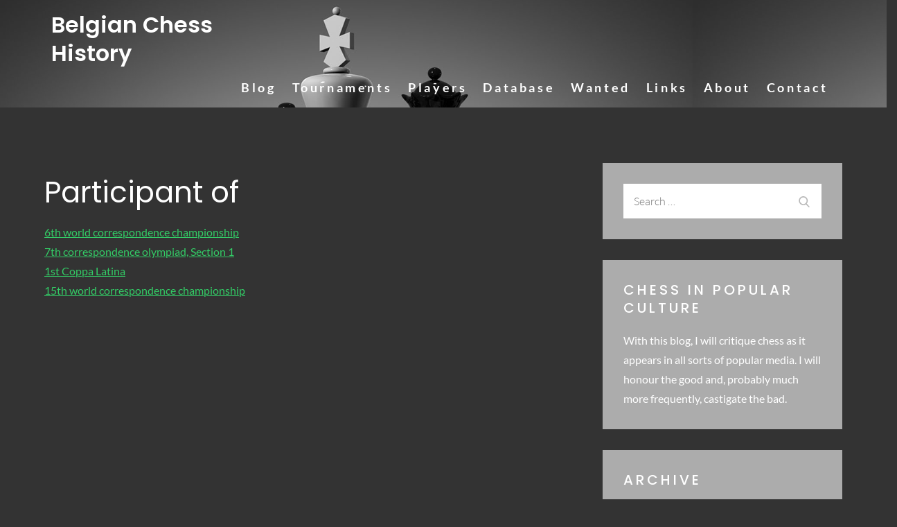

--- FILE ---
content_type: text/css
request_url: https://www.belgianchesshistory.be/wp-content/themes/dark-top-travel/style.css?ver=1.0.1
body_size: 3887
content:
/**
Theme Name: Dark Top Travel
Theme URI: https://themepalace.com/downloads/dark-top-travel/
Author: themepalace
Author URI: https://themepalace.com
Version: 1.0.2
Requires PHP: 5.6
Tested up to: 5.8
Requires at least: 5.0
Template: top-travel
Text Domain: dark-top-travel
Description: Dark Top Travel is a mobile responsive and super customizable WordPress child theme of Top Travel. It is developed for travel agencies and tour operators of any size. Within a few clicks, you can have a website ready to offer a clean design and professional functionality. You can flaunt your best images and blogs that make the site equally informative and beautiful to look at. What makes it best for the tourism business is that it is compatible with Wp travel Plugin. Yes, the visitors can search the trips and book the featured trips from the site. The navigation is accessible and user-friendly. Also, it is highly customizable. You can also add a newsletter section that helps you grow your visitors and subscribers. All these small details help you build your portfolio and to impress the visitors behind the screen.
License: GNU General Public License v3 or later
License URI: http://www.gnu.org/licenses/gpl-3.0.html
Tags: translation-ready, custom-background, theme-options, custom-menu, threaded-comments, featured-images, footer-widgets, editor-style, right-sidebar, full-width-template, two-columns, grid-layout, custom-colors, custom-header, custom-logo, featured-image-header, blog, portfolio, entertainment

This theme, like WordPress, is licensed under the GPL.
Use it to make something cool, have fun, and share what you've learned with others.
*/



/*--------------------------------------------------------------
# Menus
--------------------------------------------------------------*/
#masthead {
    /*position: absolute;*/
    background-color: rgb(0 0 0 / 80%);
    background-image: url('https://www.belgianchesshistory.be/wp-content/uploads/2014/03/bch.png');
}

/*--------------------------------------------------------------
# Featured Slider Section
--------------------------------------------------------------*/
.featured-content-wrapper {
    background-color: transparent;
}
.featured-content-wrapper .entry-title a {
    color: #fff;
}
#featured-slider-section .slick-dots li button {
    background-color: #fff;
    border-color: #fff;
}
#featured-slider-section .slick-dots li.slick-active button {
    background-color: #33cc66;
    border-color: #33cc66;
}

/*--------------------------------------------------------------
# About Us Section
--------------------------------------------------------------*/
.dark-version #about-us .section-title a, 
.dark-version #about-us .entry-content {
    color: #fff;
}
.dark-version #about-us .section-title a:hover,
.dark-version #about-us .section-title a:focus {
    color: #fff;
    opacity: 0.8;
}

/*--------------------------------------------------------------
# Services Section
--------------------------------------------------------------*/
#our-services + #about-us {
    padding-top: 0;
}
#our-services .section-content {
    margin: 0 -25px;
}
#our-services article {
    text-align: left;
    padding: 0 25px;
}
#our-services .icon-container {
    float: left;
    margin-right: 30px;
}
#our-services .entry-container {
    display: table-row;
}
#our-services .entry-title {
    text-transform: none;
    font-size: 22px;
    margin: 0 0 2px;
}

/*--------------------------------------------------------------
# Popular Destinations Section
--------------------------------------------------------------*/
#about-us + #popular-destinations {
    padding-top: 0;
}
#popular-destinations .slick-prev:before, 
#popular-destinations .slick-next:before {
    filter: brightness(0) invert(1);
}
#popular-destinations .slick-prev:hover, 
#popular-destinations .slick-next:hover, 
#popular-destinations .slick-prev:focus, 
#popular-destinations .slick-next:focus {
    background-color: #111;
    border-color: #111;
}
#popular-destinations .slick-prev {
    left: 10px;
}
#popular-destinations .slick-next {
    right: 10px;
}

/*--------------------------------------------------------------
# Subscribe Section
--------------------------------------------------------------*/
#subscribe-now .section-title {
    font-size: 32px;
}

/*--------------------------------------------------------------
# Title and Buttons
--------------------------------------------------------------*/
.section-subtitle,
.site-title {
    font-weight: 600;
}

.btn,
#subscribe-now button[type="submit"],
button, 
input[type="button"], 
input[type="reset"], 
input[type="submit"],
#colophon .widget-title, 
#secondary .widget-title {
    font-weight: 500;
}

#testimonial-section .client-details {
    display: block;
}

/*--------------------------------------------------------------
# Color
--------------------------------------------------------------*/
.backtotop,
#top-bar,
.main-navigation .count,
.pagination .page-numbers.current,
.pagination .page-numbers:hover,
.pagination .page-numbers:focus,
input[type="submit"],
#secondary .jetpack_subscription_widget input[type="submit"]:hover,
#secondary .jetpack_subscription_widget input[type="submit"]:focus,
.author-name:after,
.reply a,
.btn,
.slick-prev, 
.slick-next,
.slick-dots li.slick-active button,
#our-services .read-more a:hover,
#our-services .read-more a:focus,
#recommended-hotels .btn:hover,
#recommended-hotels .btn:focus,
#subscribe-now button[type="submit"],
.wp-travel-filter form input[type="submit"],
.single-wrapper .entry-meta > span.tags-links a:hover,
.single-wrapper .entry-meta > span.tags-links a:focus,
#products-collection article:nth-child(odd) .btn:hover,
#products-collection article:nth-child(odd) .btn:focus,
span.discount-offer {
    background-color: #33cc66;
}

a,
.site-title a:hover,
.site-title a:focus,
.main-navigation ul#primary-menu li.current-menu-item > a,
.main-navigation ul#primary-menu li:hover > a,
.main-navigation ul#primary-menu li:focus > a,
.main-navigation a:hover,
.main-navigation a:focus,
.main-navigation ul.nav-menu > li > a:hover,
.main-navigation ul.nav-menu > li > a:focus,
.post-navigation a, 
.posts-navigation a,
.navigation.post-navigation a:hover,
.navigation.posts-navigation a:hover,
.navigation.post-navigation a:focus,
.navigation.posts-navigation a:focus,
.widget_popular_post h3 a:hover,
.widget_popular_post h3 a:focus,
.widget_popular_post a:hover time,
.widget_popular_post a:focus time,
.widget_latest_post h3 a:hover,
.widget_latest_post h3 a:focus,
.widget_latest_post a:hover time,
.widget_latest_post a:focus time,
.widget_featured_courses .course-wrapper h5 a:hover,
.widget_featured_courses .course-wrapper h5 a:focus,
.widget_featured_courses .tp-course-price,
.widget_popular_courses .course-wrapper h5 a:hover,
.widget_popular_courses .course-wrapper h5 a:focus,
.widget_popular_courses .tp-course-price,
#secondary .cat-links a,
#secondary a:hover,
#secondary a:focus,
.page-header small,
.single-wrapper span.tags-links a:hover,
.single-wrapper span.tags-links a:focus,
.section-title a:hover,
.section-title a:focus,
.entry-title a:hover,
.entry-title a:focus,
.section-subtitle,
#about-us .entry-title a:hover,
#about-us .entry-title a:focus,
#our-services .entry-title a:hover,
#our-services .entry-title a:focus,
#our-services .read-more a,
#popular-destinations .entry-title a:hover,
#popular-destinations .entry-title a:focus,
#recommended-hotels .slick-filtering ul li.active a,
.trip-price,
#recommended-hotels .btn,
#testimonial-section .client-name span a:hover,
#testimonial-section .client-name span a:focus,
.archive-blog-wrapper .entry-title a:hover,
.archive-blog-wrapper .entry-title a:focus,
.wp-travel-archive-content .description-left .entry-title a:hover,
.wp-travel-archive-content .description-left .entry-title a:focus,
.wp-travel-itinerary-items .wp-travel-post-item-wrapper .post-title a:hover,
.wp-travel-itinerary-items .wp-travel-post-item-wrapper .post-title a:focus,
.ws-theme-cart-page .ws-theme-cart-list .item_cart h4 a:hover,
.ws-theme-cart-page .ws-theme-cart-list .item_cart h4 a:focus,
ul.post-categories li a,
#colophon a:hover,
#colophon a:focus,
#colophon .widget_text .widget-title,
#colophon .site-info a {
    color: #33cc66;
}

.loader-container svg,
.main-navigation ul#primary-menu li:hover > svg,
.main-navigation ul#primary-menu li:focus > svg,
.main-navigation li.menu-item-has-children:hover > a > svg,
.main-navigation li.menu-item-has-children > a:hover > svg,
.main-navigation li.menu-item-has-children > a:focus > svg,
.main-navigation ul#primary-menu > li.current-menu-item > a > svg,
.main-navigation ul.nav-menu > li > a.search:hover svg.icon-search,
.main-navigation ul.nav-menu > li > a.search:focus svg.icon-search,
.main-navigation li.search-menu a:hover svg,
.main-navigation li.search-menu a:focus svg,
.main-navigation li.search-menu a.search-active svg,
.navigation.post-navigation a:hover svg,
.navigation.posts-navigation a:hover svg,
.navigation.post-navigation a:focus svg,
.navigation.posts-navigation a:focus svg,
.widget_search form.search-form button.search-submit:hover svg,
.widget_search form.search-form button.search-submit:focus svg,
.single-wrapper span.posted-on svg,
.single-wrapper span.cat-links svg,
.more-link a svg {
    fill: #33cc66;
}

.pagination .page-numbers.current,
.pagination .page-numbers:hover,
.pagination .page-numbers:focus,
input[type="submit"],
.single-wrapper span.tags-links a:hover,
.single-wrapper span.tags-links a:focus,
.reply a,
.btn,
.slick-prev, 
.slick-next,
.slick-dots li button,
#our-services .read-more a:hover,
#our-services .read-more a:focus,
#recommended-hotels .btn:hover,
#recommended-hotels .btn:focus,
#subscribe-now button[type="submit"],
.single-wrapper .entry-meta > span.tags-links a:hover,
.single-wrapper .entry-meta > span.tags-links a:focus,
#products-collection article:nth-child(odd) .btn:hover,
#products-collection article:nth-child(odd) .btn:focus {
    border-color: #33cc66;
}

/*--------------------------------------------------------------
# Dark Version 
--------------------------------------------------------------*/
.dark-version,
.dark-version #colophon,
.dark-version #masthead .menu-toggle:hover,
.dark-version #masthead .menu-toggle:focus {
    background-color: #333;
}

.dark-version #subscribe-now,
.dark-version #latest-products .entry-container,
.dark-version #secondary .widget,
.dark-version .navigation.post-navigation, 
.dark-version .navigation.posts-navigation,
.dark-version .comment-content,
.dark-version #about-us article,
.dark-version #recommended-hotels .entry-container {
    background-color: #111;
}

.dark-version #colophon .social-icons li a {
    background-color: rgb(255 255 255 / 10%);
}

.dark-version,
.dark-version h1, 
.dark-version h2, 
.dark-version h3, 
.dark-version h4, 
.dark-version h5, 
.dark-version h6,
.dark-version #our-services .entry-title a,
.dark-version #our-services .icon-container a:hover,
.dark-version #our-services .icon-container a:focus,
.dark-version #popular-destinations .entry-title a,
.dark-version .more-link a:hover,
.dark-version .more-link a:focus,
.dark-version #testimonial-section .entry-title a,
.dark-version #testimonial-section .client-name span a,
.dark-version #colophon .site-info a:hover,
.dark-version #colophon .site-info a:focus,
.dark-version #secondary a,
.dark-version .archive-blog-wrapper .entry-title a,
.dark-version .archive-blog-wrapper ul.post-categories li a:hover, 
.dark-version .archive-blog-wrapper ul.post-categories li a:focus,
.dark-version .archive-blog-wrapper .entry-meta a:hover, 
.dark-version .archive-blog-wrapper .entry-meta a:focus,
.dark-version .single-wrapper .entry-meta a:hover,
.dark-version .single-wrapper .entry-meta a:focus,
.dark-version .navigation.post-navigation a, 
.dark-version .navigation.posts-navigation a,
.dark-version .comment-meta a:hover,
.dark-version .comment-meta a:focus,
.dark-version #respond label,
.dark-version #recommended-hotels .entry-title a,
.dark-version #recommended-hotels .entry-content,
.dark-version .site-title a,
.dark-version .site-description,
.dark-version #masthead .menu-toggle span {
    color: #fff;
}

.dark-version #our-services .entry-title a:hover,
.dark-version #our-services .entry-title a:focus,
.dark-version #popular-destinations .entry-title a:hover,
.dark-version #popular-destinations .entry-title a:focus,
.dark-version #testimonial-section .entry-title a:hover,
.dark-version #testimonial-section .entry-title a:focus,
.dark-version #testimonial-section .client-name span a:hover,
.dark-version #testimonial-section .client-name span a:focus,
.dark-version #secondary a:hover,
.dark-version #secondary a:focus,
.dark-version .archive-blog-wrapper .entry-title a:hover,
.dark-version .archive-blog-wrapper .entry-title a:focus,
.dark-version .navigation.post-navigation a:hover, 
.dark-version .navigation.posts-navigation a:hover,
.dark-version .navigation.post-navigation a:focus, 
.dark-version .navigation.posts-navigation a:focus,
.dark-version #recommended-hotels .entry-title a:hover,
.dark-version #recommended-hotels .entry-title a:focus {
    color: #fff;
    opacity: 0.8;
}

.dark-version .more-link a:hover svg, 
.dark-version .more-link a:focus svg,
.dark-version #colophon .social-icons li a svg,
.dark-version .navigation.posts-navigation svg, 
.dark-version .navigation.post-navigation svg,
.dark-version .navigation.post-navigation a:hover svg, 
.dark-version .navigation.posts-navigation a:hover svg, 
.dark-version .navigation.post-navigation a:focus svg, 
.dark-version .navigation.posts-navigation a:focus svg,
.dark-version #masthead .menu-toggle svg {
    fill: #fff;
}

.dark-version .footer-widgets-area + .site-info .wrapper {
    border-top-color: rgb(255 255 255 / 20%);
}

.dark-version .comment-content:before {
    border-right-color: #111;
}

/*--------------------------------------------------------------
# Typography
--------------------------------------------------------------*/
h1,
h2,
h3,
h4,
h5,
h6,
#respond input[type="submit"],
#top-bar .contact-info a,
.site-title,
input[type="submit"],
.reply a,
.comment-meta .url,
.comment-meta .fn,
.btn,
.video-link,
#our-services .more-link,
.more-link,
.wp-travel-filter p label,
.wp-travel-filter form input[type="submit"],
.trip-price,
.destination-item-wrapper .more-link,
.per-person-text,
.client-address,
#subscribe-now button[type="submit"] {
    font-family: 'Poppins', sans-serif;
}

.read-more a{
    border-radius: 50px;
}

#recommended-hotels .entry-container{
    border-radius: 0 0 50px 50px;
}

.section-subtitle.recommended-hotels-subtitle {
    position: relative;
}

.slick-filtering {
    position: relative;
}

#recommended-hotels .featured-image{
    border-radius: 50px 50px 0 0;
}

#testimonial-section .featured-image img {
    border-radius: 50%;
    width: 200px;
    height: 200px;
    margin: auto;
}

#testimonial-section article{
    text-align: center;
}

#our-services + #about-us {
    padding-top: 80px;
}

#about-us article {
    border-radius: 50px;
}

#about-us .featured-image {
    border-radius: 50px 0 0 50px;
}

#recommended-hotels .slick-filtering a,
#recommended-hotels .section-title {
    color: #fff;
}

#popular-destinations {
    padding-bottom: 0px;
}
#counter-section article {
    display: block;
    text-align: center;
}

#counter-section article {
    display: block;
    text-align: center;
}

#masthead ul.nav-menu > li > a {
    font-size: 18px;
    font-weight: bold;
}

#popular-destinations .entry-content{
    display: none;
}

.wp-travel-toolbar .wp-travel-filter-button .btn-wp-travel-filter {
    padding: 7px 19px;
}

.wp-travel-tab-wrapper .tab-list-content {
    background-color: #222;
}

.wp-travel-trip-meta-info {
    margin: 20px 0;
}

.wp-travel-booking__panel-bottom {
    background-color: #222;
}

.qty-spinner span,
.wp-travel-booking__pax-selector-wrapper h4{
    color: #000;    
}

.checkout-page-wrap {
    grid-gap: 20px;
    grid-template-columns: 1fr 40%;
}

#page-site-header {
    padding: 200px 0 40px 0;
    text-align: left;
}

#page-site-header .page-title {
    font-size: 52px;
}

#popular-destinations .entry-title {
    font-size: 22px;
}

.wp-travel-itinerary-items .wp-travel-post-wrap-bg .trip-price {
    text-align: left;
}

.wp-travel-itinerary-items .wp-travel-post-wrap-bg .recent-post-bottom-meta {
    width: 100%;
    float: left;
}

.resp-accordion {
    background-color: #222;
}

#recommended-hotels .slick-dots {
    bottom: -40px;
}
.dark-version .site-title a:hover,
.dark-version .site-title a:focus,
.dark-version #masthead ul.nav-menu > li > a:hover,
.dark-version #masthead ul.nav-menu > li > a:focus{
    color: #33cc66;
}


@media screen and (min-width: 992px){
   #page-site-header .page-title {
        font-size: 42px;
    }
 
}



/*--------------------------------------------------------------
# Responsive
--------------------------------------------------------------*/
@media screen and (min-width: 1024px) {

    .single-trip{
        display: flex;
    }

    .single-trip #primary{
        width: 70%;
        padding-right: 20px;
    }

    .single-trip #secondary{
        width: 30%;
    }

    .dark-version #masthead ul.nav-menu > li > a {
        color: #fff;
    }

 
    .dark-version #masthead ul.nav-menu > li > a > svg,
    .dark-version #masthead .main-navigation .social-menu ul li a svg {
        fill: #fff;
    }
    .featured-content-wrapper .entry-title {
        font-size: 72px;
    }
    #about-us article.has-post-thumbnail .featured-image,
    #about-us article.has-post-thumbnail .entry-container {
        width: 50%;
    }
    #about-us .entry-container,
    #about-us .section-header,
    #about-us .read-more {
        text-align: left;
    }
    #popular-destinations article {
        position: relative;
    }
    #popular-destinations .featured-image {
        margin-bottom: 0;
    }
    #popular-destinations .entry-container {
        position: absolute;
        left: 0;
        right: 0;
        bottom: 0;
        width: 100%;
        padding: 50px;
        background: linear-gradient(0deg, rgba(0,0,0,.8) 0, transparent);
    }
    #popular-destinations .entry-title a,
    #popular-destinations .entry-content {
        color: #fff;
    }
    .dark-version #recommended-hotels .slick-current + .slick-active .entry-container {
        background-color: #000;
    }
    .dark-version #recommended-hotels .slick-current + .slick-active .featured-image:after {
        border-color: #000;
    }

    #recommended-hotels .slick-current + .slick-active .featured-image:after {

        border-radius: 50px 50px 0 0;
    }
}
